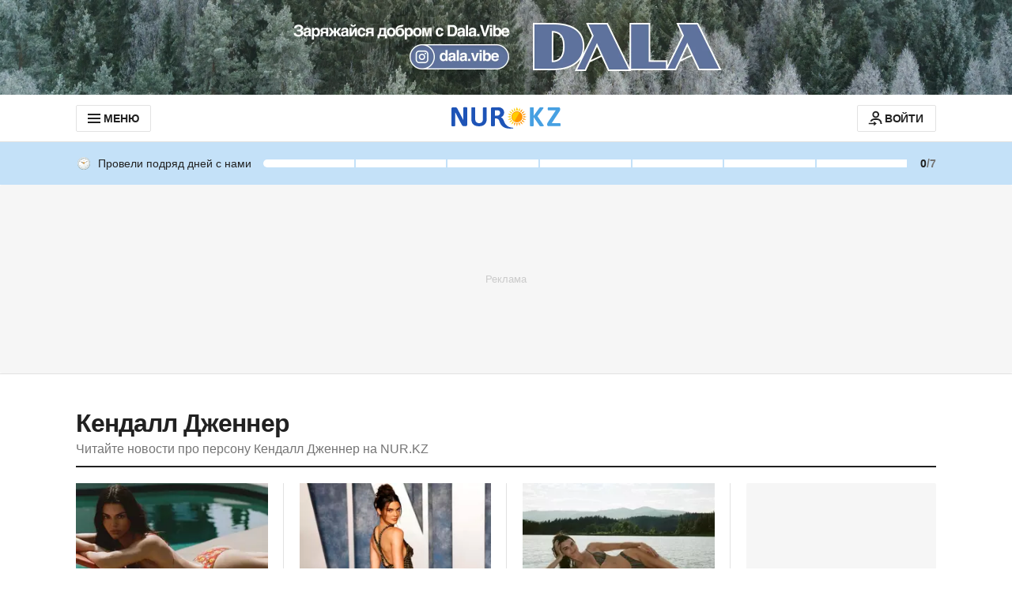

--- FILE ---
content_type: text/html; charset=utf-8
request_url: https://www.google.com/recaptcha/api2/aframe
body_size: 249
content:
<!DOCTYPE HTML><html><head><meta http-equiv="content-type" content="text/html; charset=UTF-8"></head><body><script nonce="WpbWQFpuRXh3aW6DJrpdhw">/** Anti-fraud and anti-abuse applications only. See google.com/recaptcha */ try{var clients={'sodar':'https://pagead2.googlesyndication.com/pagead/sodar?'};window.addEventListener("message",function(a){try{if(a.source===window.parent){var b=JSON.parse(a.data);var c=clients[b['id']];if(c){var d=document.createElement('img');d.src=c+b['params']+'&rc='+(localStorage.getItem("rc::a")?sessionStorage.getItem("rc::b"):"");window.document.body.appendChild(d);sessionStorage.setItem("rc::e",parseInt(sessionStorage.getItem("rc::e")||0)+1);localStorage.setItem("rc::h",'1768965806918');}}}catch(b){}});window.parent.postMessage("_grecaptcha_ready", "*");}catch(b){}</script></body></html>

--- FILE ---
content_type: application/javascript
request_url: https://www.nur.kz/_astro/infinite-scroll.BP0tNEzY.js
body_size: 629
content:

!function(){try{var e="undefined"!=typeof window?window:"undefined"!=typeof global?global:"undefined"!=typeof self?self:{},n=(new Error).stack;n&&(e._sentryDebugIds=e._sentryDebugIds||{},e._sentryDebugIds[n]="b7888e98-dab5-5dee-b3b2-6308850f7c70")}catch(e){}}();
import"./reactions.Djz-V0KD.js";import"./service.CipafP4N.js";import{l as m}from"./logger.DdQuRkN1.js";import"./ui-kit.DIVo4FFN.js";import{i as x}from"./card-counters.D-0WeXfR.js";import"./index.BsD3EpIt.js";import{g as C}from"./viewport.DNqEycjt.js";const T=30,I=16,E=({take:a,containerElement:e,loadNext:i,onLoaded:s=()=>{},margins:n={top:1.5,bottom:1.5},loaderVisibilityClass:r="loader--visible"})=>{const o=Math.min(C(),e.getBoundingClientRect().height),t=document.getElementById("js-infinite-loader");let c=!0;const l=new IntersectionObserver(async p=>{if(!p[0].isIntersecting&&c){c=!1;const f=e?.dataset?.slug,g=document.querySelectorAll(".js-infinite-next-cursor"),d=Array.from(g).slice(-1)[0].dataset.nextCursor||"";if(!f||!d)return;const A=new URLSearchParams({cursor:d,take:String(a)});t&&t.classList.add(r);const u=await i(f,A.toString());c=!!u.content,t&&t.classList.remove(r),c?(e.insertAdjacentHTML("beforeend",u.content),s()):l.unobserve(e)}},{rootMargin:`-${n.top*o}px 0px ${n.bottom*o}px 0px`});l.observe(e)},$=({take:a=T,withSlug:e=!0,apiUrl:i="/api/categories"})=>{const s=document.querySelector(".js-infinite-container");s&&E({take:a,containerElement:s,onLoaded:()=>x(),loadNext:async(n,r)=>{const o=e?`${i}/${n}/?${r}`:`${i}/?${r}`;try{const t=await fetch(o);return t.ok?t.json():(m.error("Error fetching infinite list article cards",void 0,{status:t.status,statusText:t.statusText,url:o,slug:n,queryParams:r}),null)}catch(t){m.error("Error fetching infinite list article cards",t,{url:o,slug:n,queryParams:r})}}})};export{I as D,$ as i};

//# debugId=b7888e98-dab5-5dee-b3b2-6308850f7c70


--- FILE ---
content_type: application/javascript
request_url: https://www.nur.kz/_astro/tag.astro_astro_type_script_index_1_lang.D-dx6JyB.js
body_size: 71
content:

!function(){try{var e="undefined"!=typeof window?window:"undefined"!=typeof global?global:"undefined"!=typeof self?self:{},n=(new Error).stack;n&&(e._sentryDebugIds=e._sentryDebugIds||{},e._sentryDebugIds[n]="364963f6-b1ad-5dad-bec7-b95b4b984af8")}catch(e){}}();
import{i}from"./infinite-scroll.BP0tNEzY.js";import"./reactions.Djz-V0KD.js";import"./service.CipafP4N.js";import"./_commonjsHelpers.Cpj98o6Y.js";import"./index.BsD3EpIt.js";import"./common.DCCSYNLy.js";import"./ui-kit.DIVo4FFN.js";import"./index.Ol0pFmKV.js";import"./inheritsLoose.MYm6oGjQ.js";import"./index.dIqKFtWD.js";import"./floating-ui.dom.BuBfAMop.js";import"./http.CNeBsvOY.js";import"./custom-events.BkmV4OTC.js";import"./cookie.BimHPS34.js";import"./logger.DdQuRkN1.js";import"./card-counters.D-0WeXfR.js";import"./article-card.BVCmfOWf.js";import"./viewport.DNqEycjt.js";i({withSlug:!0,apiUrl:"/api/tags"});

//# debugId=364963f6-b1ad-5dad-bec7-b95b4b984af8


--- FILE ---
content_type: application/javascript
request_url: https://www.nur.kz/_astro/analytics.astro_astro_type_script_index_2_lang.bGimB8zZ.js
body_size: 1084
content:

!function(){try{var e="undefined"!=typeof window?window:"undefined"!=typeof global?global:"undefined"!=typeof self?self:{},n=(new Error).stack;n&&(e._sentryDebugIds=e._sentryDebugIds||{},e._sentryDebugIds[n]="6081e4e5-6d38-5bf4-940f-cc35d47042d2")}catch(e){}}();
import"./reactions.Djz-V0KD.js";import{A as n}from"./service.CipafP4N.js";import"./ui-kit.DIVo4FFN.js";import"./index.BsD3EpIt.js";import{l as o}from"./cookie.BimHPS34.js";import{l as s}from"./logger.DdQuRkN1.js";import{g as E,T as r,c as a,s as l}from"./jitsu.es.BsGp0AmX.js";import{E as c}from"./event-subscriber.XaLZAdKB.js";import{b as g}from"./init-analytics.T3QIRVux.js";import"./_commonjsHelpers.Cpj98o6Y.js";import"./common.DCCSYNLy.js";import"./http.CNeBsvOY.js";import"./custom-events.BkmV4OTC.js";import"./index.Ol0pFmKV.js";import"./inheritsLoose.MYm6oGjQ.js";import"./index.dIqKFtWD.js";import"./floating-ui.dom.BuBfAMop.js";import"./event-center.DHCfzDiW.js";const m=t=>({[n.DIRECT_LINKS_CLICK]:({position:e,directLinkUrl:i})=>{t("event","direct_links_click",{position:e,direct_link_url:i})},[n.DIRECT_LINKS_IMPRESSION]:({position:e,directLinkUrl:i})=>{t("event","direct_links_impression",{position:e,direct_link_url:i})}}),p=t=>({[n.SET_USER_TYPE]:({userType:e})=>t("set",{user_type:e})}),I=t=>({[n.ONE_SIGNAL_EMBED_EMBED_CLICK]:()=>t("event","OneSignal_embed_click"),[n.ONE_SIGNAL_EMBED_EMBED_IMPRESSION]:()=>t("event","OneSignal_embed_impression")}),A=t=>({[n.ARTICLE_BACKSTORY_LINK_CLICK_EVENT]:()=>{t("event","backstories_link_click")}});class C{constructor(){o("gtagScript","https://www.googletagmanager.com/gtag/js?id=G-L3EYGX7DJS",()=>{window.dataLayer=window.dataLayer||[],window.gtag=function(){window.dataLayer.push(arguments)},window.gtag("js",new Date),window.gtag("config","G-L3EYGX7DJS",{transport_type:"beacon",send_page_view:!1}),this.trackCallbacks()},e=>{s.error("Error loading gtag script",e)})}trackCallbacks=()=>{const e=E(r.GTAG);e.length>0&&(e.forEach(i=>{Array.isArray(i)?this.trackEvent(...i):this.trackEvent(i)}),a(r.GTAG))};trackEvent=(...e)=>{if(window.gtag){window.gtag(e[0],...e.slice(1));return}l(r.GTAG,e)}}const S=t=>({[n.MAIN_PAGE_EXTERNAL_ARTICLES_OBSERVE]:({title:e})=>t("event","external_articles_impression",{event_category:e})}),w=t=>({[n.ONE_X_BET_HEADER_MENU_ICON_IMPRESSION]:()=>{t("event","1xbet Icon Impression")},[n.ONE_X_BET_HEADER_MENU_ICON_CLICK]:()=>{t("event","1xbet Icon Click")}}),d=t=>new c({[n.SHARE]:e=>{const i=e;e.article_id&&(i.article_url=e.url),t("event","share_intent",i)},[n.COMMERCIAL_MENU_IMPRESSION]:({position:e})=>t("event","commercial_menu_impression",{position:e}),[n.COMMERCIAL_MENU_CLICK]:({position:e})=>t("event","commercial_menu_click",{position:e}),[n.PAGEVIEW]:()=>t("event","page_view",{page_path:window.location.pathname}),[n.PAGEVIEW_INFINITE]:e=>{e?.referer&&t("set","referrer",e.referer),t("event","page_view",{page_path:window.location.pathname})},[n.SET_MATCH_LABEL]:({label:e})=>t("event",{label:e}),[n.ARTICLE_SCROLL]:({contentTypeIndex:e})=>t("event","counter_scrolled_article",{scroll_depth:`${e}`}),[n.EXTERNAL_ARTICLE_OBSERVE]:({title:e})=>t("event","external_articles_impression",{event_category:e}),...m(t),...p(t),...I(t),...S(t),...w(t),...A(t)}),_=new C;g.subscribe(d(_.trackEvent).getEvents());window.gaPlugin=_;

//# debugId=6081e4e5-6d38-5bf4-940f-cc35d47042d2
